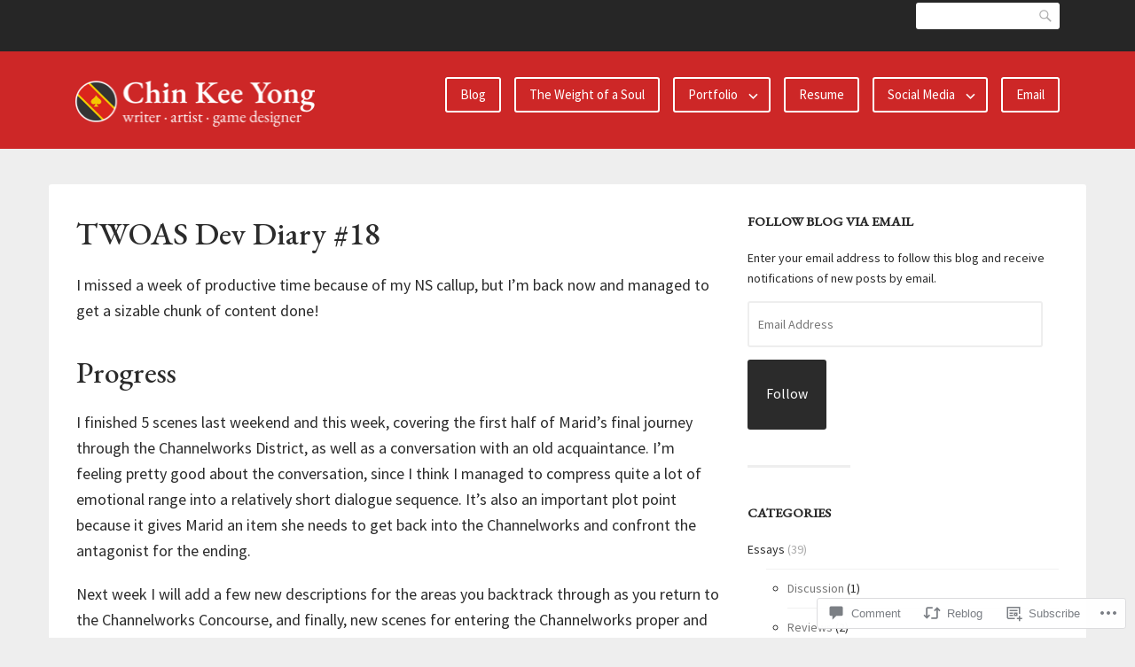

--- FILE ---
content_type: text/css;charset=utf-8
request_url: https://s0.wp.com/?custom-css=1&csblog=8dhj9&cscache=6&csrev=14
body_size: -16
content:
.page-content a,.entry-content a,.comment-content a,.entry-summary a,a strong,a .wp-caption-text strong,.wp-caption-text a{color:#cd2727;border-bottom:none}.page-content a:hover,.entry-content a:hover,.comment-content a:hover,.entry-summary a:hover,a strong:hover,a .wp-caption-text strong:hover,.wp-caption-text a:hover{color:#ff6627}